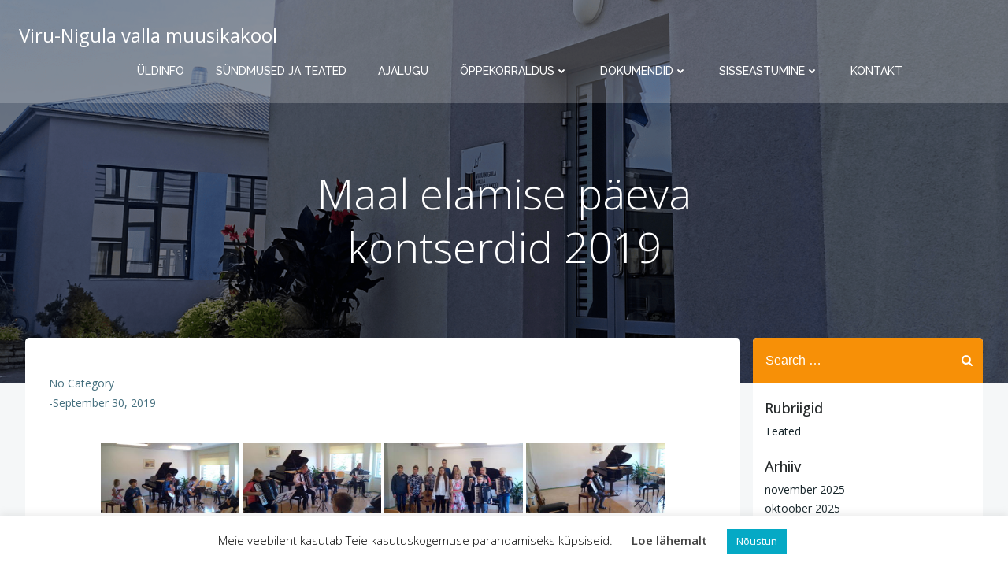

--- FILE ---
content_type: text/html; charset=utf-8
request_url: https://www.google.com/recaptcha/api2/anchor?ar=1&k=6Lfvj4AUAAAAAPyuIMS0f1cqzqwqEd9u7VItbOd4&co=aHR0cHM6Ly92aXJ1bmlndWxhbXV1c2lrYWtvb2wuZWU6NDQz&hl=en&v=PoyoqOPhxBO7pBk68S4YbpHZ&size=invisible&anchor-ms=20000&execute-ms=30000&cb=blhvwzn20bii
body_size: 48605
content:
<!DOCTYPE HTML><html dir="ltr" lang="en"><head><meta http-equiv="Content-Type" content="text/html; charset=UTF-8">
<meta http-equiv="X-UA-Compatible" content="IE=edge">
<title>reCAPTCHA</title>
<style type="text/css">
/* cyrillic-ext */
@font-face {
  font-family: 'Roboto';
  font-style: normal;
  font-weight: 400;
  font-stretch: 100%;
  src: url(//fonts.gstatic.com/s/roboto/v48/KFO7CnqEu92Fr1ME7kSn66aGLdTylUAMa3GUBHMdazTgWw.woff2) format('woff2');
  unicode-range: U+0460-052F, U+1C80-1C8A, U+20B4, U+2DE0-2DFF, U+A640-A69F, U+FE2E-FE2F;
}
/* cyrillic */
@font-face {
  font-family: 'Roboto';
  font-style: normal;
  font-weight: 400;
  font-stretch: 100%;
  src: url(//fonts.gstatic.com/s/roboto/v48/KFO7CnqEu92Fr1ME7kSn66aGLdTylUAMa3iUBHMdazTgWw.woff2) format('woff2');
  unicode-range: U+0301, U+0400-045F, U+0490-0491, U+04B0-04B1, U+2116;
}
/* greek-ext */
@font-face {
  font-family: 'Roboto';
  font-style: normal;
  font-weight: 400;
  font-stretch: 100%;
  src: url(//fonts.gstatic.com/s/roboto/v48/KFO7CnqEu92Fr1ME7kSn66aGLdTylUAMa3CUBHMdazTgWw.woff2) format('woff2');
  unicode-range: U+1F00-1FFF;
}
/* greek */
@font-face {
  font-family: 'Roboto';
  font-style: normal;
  font-weight: 400;
  font-stretch: 100%;
  src: url(//fonts.gstatic.com/s/roboto/v48/KFO7CnqEu92Fr1ME7kSn66aGLdTylUAMa3-UBHMdazTgWw.woff2) format('woff2');
  unicode-range: U+0370-0377, U+037A-037F, U+0384-038A, U+038C, U+038E-03A1, U+03A3-03FF;
}
/* math */
@font-face {
  font-family: 'Roboto';
  font-style: normal;
  font-weight: 400;
  font-stretch: 100%;
  src: url(//fonts.gstatic.com/s/roboto/v48/KFO7CnqEu92Fr1ME7kSn66aGLdTylUAMawCUBHMdazTgWw.woff2) format('woff2');
  unicode-range: U+0302-0303, U+0305, U+0307-0308, U+0310, U+0312, U+0315, U+031A, U+0326-0327, U+032C, U+032F-0330, U+0332-0333, U+0338, U+033A, U+0346, U+034D, U+0391-03A1, U+03A3-03A9, U+03B1-03C9, U+03D1, U+03D5-03D6, U+03F0-03F1, U+03F4-03F5, U+2016-2017, U+2034-2038, U+203C, U+2040, U+2043, U+2047, U+2050, U+2057, U+205F, U+2070-2071, U+2074-208E, U+2090-209C, U+20D0-20DC, U+20E1, U+20E5-20EF, U+2100-2112, U+2114-2115, U+2117-2121, U+2123-214F, U+2190, U+2192, U+2194-21AE, U+21B0-21E5, U+21F1-21F2, U+21F4-2211, U+2213-2214, U+2216-22FF, U+2308-230B, U+2310, U+2319, U+231C-2321, U+2336-237A, U+237C, U+2395, U+239B-23B7, U+23D0, U+23DC-23E1, U+2474-2475, U+25AF, U+25B3, U+25B7, U+25BD, U+25C1, U+25CA, U+25CC, U+25FB, U+266D-266F, U+27C0-27FF, U+2900-2AFF, U+2B0E-2B11, U+2B30-2B4C, U+2BFE, U+3030, U+FF5B, U+FF5D, U+1D400-1D7FF, U+1EE00-1EEFF;
}
/* symbols */
@font-face {
  font-family: 'Roboto';
  font-style: normal;
  font-weight: 400;
  font-stretch: 100%;
  src: url(//fonts.gstatic.com/s/roboto/v48/KFO7CnqEu92Fr1ME7kSn66aGLdTylUAMaxKUBHMdazTgWw.woff2) format('woff2');
  unicode-range: U+0001-000C, U+000E-001F, U+007F-009F, U+20DD-20E0, U+20E2-20E4, U+2150-218F, U+2190, U+2192, U+2194-2199, U+21AF, U+21E6-21F0, U+21F3, U+2218-2219, U+2299, U+22C4-22C6, U+2300-243F, U+2440-244A, U+2460-24FF, U+25A0-27BF, U+2800-28FF, U+2921-2922, U+2981, U+29BF, U+29EB, U+2B00-2BFF, U+4DC0-4DFF, U+FFF9-FFFB, U+10140-1018E, U+10190-1019C, U+101A0, U+101D0-101FD, U+102E0-102FB, U+10E60-10E7E, U+1D2C0-1D2D3, U+1D2E0-1D37F, U+1F000-1F0FF, U+1F100-1F1AD, U+1F1E6-1F1FF, U+1F30D-1F30F, U+1F315, U+1F31C, U+1F31E, U+1F320-1F32C, U+1F336, U+1F378, U+1F37D, U+1F382, U+1F393-1F39F, U+1F3A7-1F3A8, U+1F3AC-1F3AF, U+1F3C2, U+1F3C4-1F3C6, U+1F3CA-1F3CE, U+1F3D4-1F3E0, U+1F3ED, U+1F3F1-1F3F3, U+1F3F5-1F3F7, U+1F408, U+1F415, U+1F41F, U+1F426, U+1F43F, U+1F441-1F442, U+1F444, U+1F446-1F449, U+1F44C-1F44E, U+1F453, U+1F46A, U+1F47D, U+1F4A3, U+1F4B0, U+1F4B3, U+1F4B9, U+1F4BB, U+1F4BF, U+1F4C8-1F4CB, U+1F4D6, U+1F4DA, U+1F4DF, U+1F4E3-1F4E6, U+1F4EA-1F4ED, U+1F4F7, U+1F4F9-1F4FB, U+1F4FD-1F4FE, U+1F503, U+1F507-1F50B, U+1F50D, U+1F512-1F513, U+1F53E-1F54A, U+1F54F-1F5FA, U+1F610, U+1F650-1F67F, U+1F687, U+1F68D, U+1F691, U+1F694, U+1F698, U+1F6AD, U+1F6B2, U+1F6B9-1F6BA, U+1F6BC, U+1F6C6-1F6CF, U+1F6D3-1F6D7, U+1F6E0-1F6EA, U+1F6F0-1F6F3, U+1F6F7-1F6FC, U+1F700-1F7FF, U+1F800-1F80B, U+1F810-1F847, U+1F850-1F859, U+1F860-1F887, U+1F890-1F8AD, U+1F8B0-1F8BB, U+1F8C0-1F8C1, U+1F900-1F90B, U+1F93B, U+1F946, U+1F984, U+1F996, U+1F9E9, U+1FA00-1FA6F, U+1FA70-1FA7C, U+1FA80-1FA89, U+1FA8F-1FAC6, U+1FACE-1FADC, U+1FADF-1FAE9, U+1FAF0-1FAF8, U+1FB00-1FBFF;
}
/* vietnamese */
@font-face {
  font-family: 'Roboto';
  font-style: normal;
  font-weight: 400;
  font-stretch: 100%;
  src: url(//fonts.gstatic.com/s/roboto/v48/KFO7CnqEu92Fr1ME7kSn66aGLdTylUAMa3OUBHMdazTgWw.woff2) format('woff2');
  unicode-range: U+0102-0103, U+0110-0111, U+0128-0129, U+0168-0169, U+01A0-01A1, U+01AF-01B0, U+0300-0301, U+0303-0304, U+0308-0309, U+0323, U+0329, U+1EA0-1EF9, U+20AB;
}
/* latin-ext */
@font-face {
  font-family: 'Roboto';
  font-style: normal;
  font-weight: 400;
  font-stretch: 100%;
  src: url(//fonts.gstatic.com/s/roboto/v48/KFO7CnqEu92Fr1ME7kSn66aGLdTylUAMa3KUBHMdazTgWw.woff2) format('woff2');
  unicode-range: U+0100-02BA, U+02BD-02C5, U+02C7-02CC, U+02CE-02D7, U+02DD-02FF, U+0304, U+0308, U+0329, U+1D00-1DBF, U+1E00-1E9F, U+1EF2-1EFF, U+2020, U+20A0-20AB, U+20AD-20C0, U+2113, U+2C60-2C7F, U+A720-A7FF;
}
/* latin */
@font-face {
  font-family: 'Roboto';
  font-style: normal;
  font-weight: 400;
  font-stretch: 100%;
  src: url(//fonts.gstatic.com/s/roboto/v48/KFO7CnqEu92Fr1ME7kSn66aGLdTylUAMa3yUBHMdazQ.woff2) format('woff2');
  unicode-range: U+0000-00FF, U+0131, U+0152-0153, U+02BB-02BC, U+02C6, U+02DA, U+02DC, U+0304, U+0308, U+0329, U+2000-206F, U+20AC, U+2122, U+2191, U+2193, U+2212, U+2215, U+FEFF, U+FFFD;
}
/* cyrillic-ext */
@font-face {
  font-family: 'Roboto';
  font-style: normal;
  font-weight: 500;
  font-stretch: 100%;
  src: url(//fonts.gstatic.com/s/roboto/v48/KFO7CnqEu92Fr1ME7kSn66aGLdTylUAMa3GUBHMdazTgWw.woff2) format('woff2');
  unicode-range: U+0460-052F, U+1C80-1C8A, U+20B4, U+2DE0-2DFF, U+A640-A69F, U+FE2E-FE2F;
}
/* cyrillic */
@font-face {
  font-family: 'Roboto';
  font-style: normal;
  font-weight: 500;
  font-stretch: 100%;
  src: url(//fonts.gstatic.com/s/roboto/v48/KFO7CnqEu92Fr1ME7kSn66aGLdTylUAMa3iUBHMdazTgWw.woff2) format('woff2');
  unicode-range: U+0301, U+0400-045F, U+0490-0491, U+04B0-04B1, U+2116;
}
/* greek-ext */
@font-face {
  font-family: 'Roboto';
  font-style: normal;
  font-weight: 500;
  font-stretch: 100%;
  src: url(//fonts.gstatic.com/s/roboto/v48/KFO7CnqEu92Fr1ME7kSn66aGLdTylUAMa3CUBHMdazTgWw.woff2) format('woff2');
  unicode-range: U+1F00-1FFF;
}
/* greek */
@font-face {
  font-family: 'Roboto';
  font-style: normal;
  font-weight: 500;
  font-stretch: 100%;
  src: url(//fonts.gstatic.com/s/roboto/v48/KFO7CnqEu92Fr1ME7kSn66aGLdTylUAMa3-UBHMdazTgWw.woff2) format('woff2');
  unicode-range: U+0370-0377, U+037A-037F, U+0384-038A, U+038C, U+038E-03A1, U+03A3-03FF;
}
/* math */
@font-face {
  font-family: 'Roboto';
  font-style: normal;
  font-weight: 500;
  font-stretch: 100%;
  src: url(//fonts.gstatic.com/s/roboto/v48/KFO7CnqEu92Fr1ME7kSn66aGLdTylUAMawCUBHMdazTgWw.woff2) format('woff2');
  unicode-range: U+0302-0303, U+0305, U+0307-0308, U+0310, U+0312, U+0315, U+031A, U+0326-0327, U+032C, U+032F-0330, U+0332-0333, U+0338, U+033A, U+0346, U+034D, U+0391-03A1, U+03A3-03A9, U+03B1-03C9, U+03D1, U+03D5-03D6, U+03F0-03F1, U+03F4-03F5, U+2016-2017, U+2034-2038, U+203C, U+2040, U+2043, U+2047, U+2050, U+2057, U+205F, U+2070-2071, U+2074-208E, U+2090-209C, U+20D0-20DC, U+20E1, U+20E5-20EF, U+2100-2112, U+2114-2115, U+2117-2121, U+2123-214F, U+2190, U+2192, U+2194-21AE, U+21B0-21E5, U+21F1-21F2, U+21F4-2211, U+2213-2214, U+2216-22FF, U+2308-230B, U+2310, U+2319, U+231C-2321, U+2336-237A, U+237C, U+2395, U+239B-23B7, U+23D0, U+23DC-23E1, U+2474-2475, U+25AF, U+25B3, U+25B7, U+25BD, U+25C1, U+25CA, U+25CC, U+25FB, U+266D-266F, U+27C0-27FF, U+2900-2AFF, U+2B0E-2B11, U+2B30-2B4C, U+2BFE, U+3030, U+FF5B, U+FF5D, U+1D400-1D7FF, U+1EE00-1EEFF;
}
/* symbols */
@font-face {
  font-family: 'Roboto';
  font-style: normal;
  font-weight: 500;
  font-stretch: 100%;
  src: url(//fonts.gstatic.com/s/roboto/v48/KFO7CnqEu92Fr1ME7kSn66aGLdTylUAMaxKUBHMdazTgWw.woff2) format('woff2');
  unicode-range: U+0001-000C, U+000E-001F, U+007F-009F, U+20DD-20E0, U+20E2-20E4, U+2150-218F, U+2190, U+2192, U+2194-2199, U+21AF, U+21E6-21F0, U+21F3, U+2218-2219, U+2299, U+22C4-22C6, U+2300-243F, U+2440-244A, U+2460-24FF, U+25A0-27BF, U+2800-28FF, U+2921-2922, U+2981, U+29BF, U+29EB, U+2B00-2BFF, U+4DC0-4DFF, U+FFF9-FFFB, U+10140-1018E, U+10190-1019C, U+101A0, U+101D0-101FD, U+102E0-102FB, U+10E60-10E7E, U+1D2C0-1D2D3, U+1D2E0-1D37F, U+1F000-1F0FF, U+1F100-1F1AD, U+1F1E6-1F1FF, U+1F30D-1F30F, U+1F315, U+1F31C, U+1F31E, U+1F320-1F32C, U+1F336, U+1F378, U+1F37D, U+1F382, U+1F393-1F39F, U+1F3A7-1F3A8, U+1F3AC-1F3AF, U+1F3C2, U+1F3C4-1F3C6, U+1F3CA-1F3CE, U+1F3D4-1F3E0, U+1F3ED, U+1F3F1-1F3F3, U+1F3F5-1F3F7, U+1F408, U+1F415, U+1F41F, U+1F426, U+1F43F, U+1F441-1F442, U+1F444, U+1F446-1F449, U+1F44C-1F44E, U+1F453, U+1F46A, U+1F47D, U+1F4A3, U+1F4B0, U+1F4B3, U+1F4B9, U+1F4BB, U+1F4BF, U+1F4C8-1F4CB, U+1F4D6, U+1F4DA, U+1F4DF, U+1F4E3-1F4E6, U+1F4EA-1F4ED, U+1F4F7, U+1F4F9-1F4FB, U+1F4FD-1F4FE, U+1F503, U+1F507-1F50B, U+1F50D, U+1F512-1F513, U+1F53E-1F54A, U+1F54F-1F5FA, U+1F610, U+1F650-1F67F, U+1F687, U+1F68D, U+1F691, U+1F694, U+1F698, U+1F6AD, U+1F6B2, U+1F6B9-1F6BA, U+1F6BC, U+1F6C6-1F6CF, U+1F6D3-1F6D7, U+1F6E0-1F6EA, U+1F6F0-1F6F3, U+1F6F7-1F6FC, U+1F700-1F7FF, U+1F800-1F80B, U+1F810-1F847, U+1F850-1F859, U+1F860-1F887, U+1F890-1F8AD, U+1F8B0-1F8BB, U+1F8C0-1F8C1, U+1F900-1F90B, U+1F93B, U+1F946, U+1F984, U+1F996, U+1F9E9, U+1FA00-1FA6F, U+1FA70-1FA7C, U+1FA80-1FA89, U+1FA8F-1FAC6, U+1FACE-1FADC, U+1FADF-1FAE9, U+1FAF0-1FAF8, U+1FB00-1FBFF;
}
/* vietnamese */
@font-face {
  font-family: 'Roboto';
  font-style: normal;
  font-weight: 500;
  font-stretch: 100%;
  src: url(//fonts.gstatic.com/s/roboto/v48/KFO7CnqEu92Fr1ME7kSn66aGLdTylUAMa3OUBHMdazTgWw.woff2) format('woff2');
  unicode-range: U+0102-0103, U+0110-0111, U+0128-0129, U+0168-0169, U+01A0-01A1, U+01AF-01B0, U+0300-0301, U+0303-0304, U+0308-0309, U+0323, U+0329, U+1EA0-1EF9, U+20AB;
}
/* latin-ext */
@font-face {
  font-family: 'Roboto';
  font-style: normal;
  font-weight: 500;
  font-stretch: 100%;
  src: url(//fonts.gstatic.com/s/roboto/v48/KFO7CnqEu92Fr1ME7kSn66aGLdTylUAMa3KUBHMdazTgWw.woff2) format('woff2');
  unicode-range: U+0100-02BA, U+02BD-02C5, U+02C7-02CC, U+02CE-02D7, U+02DD-02FF, U+0304, U+0308, U+0329, U+1D00-1DBF, U+1E00-1E9F, U+1EF2-1EFF, U+2020, U+20A0-20AB, U+20AD-20C0, U+2113, U+2C60-2C7F, U+A720-A7FF;
}
/* latin */
@font-face {
  font-family: 'Roboto';
  font-style: normal;
  font-weight: 500;
  font-stretch: 100%;
  src: url(//fonts.gstatic.com/s/roboto/v48/KFO7CnqEu92Fr1ME7kSn66aGLdTylUAMa3yUBHMdazQ.woff2) format('woff2');
  unicode-range: U+0000-00FF, U+0131, U+0152-0153, U+02BB-02BC, U+02C6, U+02DA, U+02DC, U+0304, U+0308, U+0329, U+2000-206F, U+20AC, U+2122, U+2191, U+2193, U+2212, U+2215, U+FEFF, U+FFFD;
}
/* cyrillic-ext */
@font-face {
  font-family: 'Roboto';
  font-style: normal;
  font-weight: 900;
  font-stretch: 100%;
  src: url(//fonts.gstatic.com/s/roboto/v48/KFO7CnqEu92Fr1ME7kSn66aGLdTylUAMa3GUBHMdazTgWw.woff2) format('woff2');
  unicode-range: U+0460-052F, U+1C80-1C8A, U+20B4, U+2DE0-2DFF, U+A640-A69F, U+FE2E-FE2F;
}
/* cyrillic */
@font-face {
  font-family: 'Roboto';
  font-style: normal;
  font-weight: 900;
  font-stretch: 100%;
  src: url(//fonts.gstatic.com/s/roboto/v48/KFO7CnqEu92Fr1ME7kSn66aGLdTylUAMa3iUBHMdazTgWw.woff2) format('woff2');
  unicode-range: U+0301, U+0400-045F, U+0490-0491, U+04B0-04B1, U+2116;
}
/* greek-ext */
@font-face {
  font-family: 'Roboto';
  font-style: normal;
  font-weight: 900;
  font-stretch: 100%;
  src: url(//fonts.gstatic.com/s/roboto/v48/KFO7CnqEu92Fr1ME7kSn66aGLdTylUAMa3CUBHMdazTgWw.woff2) format('woff2');
  unicode-range: U+1F00-1FFF;
}
/* greek */
@font-face {
  font-family: 'Roboto';
  font-style: normal;
  font-weight: 900;
  font-stretch: 100%;
  src: url(//fonts.gstatic.com/s/roboto/v48/KFO7CnqEu92Fr1ME7kSn66aGLdTylUAMa3-UBHMdazTgWw.woff2) format('woff2');
  unicode-range: U+0370-0377, U+037A-037F, U+0384-038A, U+038C, U+038E-03A1, U+03A3-03FF;
}
/* math */
@font-face {
  font-family: 'Roboto';
  font-style: normal;
  font-weight: 900;
  font-stretch: 100%;
  src: url(//fonts.gstatic.com/s/roboto/v48/KFO7CnqEu92Fr1ME7kSn66aGLdTylUAMawCUBHMdazTgWw.woff2) format('woff2');
  unicode-range: U+0302-0303, U+0305, U+0307-0308, U+0310, U+0312, U+0315, U+031A, U+0326-0327, U+032C, U+032F-0330, U+0332-0333, U+0338, U+033A, U+0346, U+034D, U+0391-03A1, U+03A3-03A9, U+03B1-03C9, U+03D1, U+03D5-03D6, U+03F0-03F1, U+03F4-03F5, U+2016-2017, U+2034-2038, U+203C, U+2040, U+2043, U+2047, U+2050, U+2057, U+205F, U+2070-2071, U+2074-208E, U+2090-209C, U+20D0-20DC, U+20E1, U+20E5-20EF, U+2100-2112, U+2114-2115, U+2117-2121, U+2123-214F, U+2190, U+2192, U+2194-21AE, U+21B0-21E5, U+21F1-21F2, U+21F4-2211, U+2213-2214, U+2216-22FF, U+2308-230B, U+2310, U+2319, U+231C-2321, U+2336-237A, U+237C, U+2395, U+239B-23B7, U+23D0, U+23DC-23E1, U+2474-2475, U+25AF, U+25B3, U+25B7, U+25BD, U+25C1, U+25CA, U+25CC, U+25FB, U+266D-266F, U+27C0-27FF, U+2900-2AFF, U+2B0E-2B11, U+2B30-2B4C, U+2BFE, U+3030, U+FF5B, U+FF5D, U+1D400-1D7FF, U+1EE00-1EEFF;
}
/* symbols */
@font-face {
  font-family: 'Roboto';
  font-style: normal;
  font-weight: 900;
  font-stretch: 100%;
  src: url(//fonts.gstatic.com/s/roboto/v48/KFO7CnqEu92Fr1ME7kSn66aGLdTylUAMaxKUBHMdazTgWw.woff2) format('woff2');
  unicode-range: U+0001-000C, U+000E-001F, U+007F-009F, U+20DD-20E0, U+20E2-20E4, U+2150-218F, U+2190, U+2192, U+2194-2199, U+21AF, U+21E6-21F0, U+21F3, U+2218-2219, U+2299, U+22C4-22C6, U+2300-243F, U+2440-244A, U+2460-24FF, U+25A0-27BF, U+2800-28FF, U+2921-2922, U+2981, U+29BF, U+29EB, U+2B00-2BFF, U+4DC0-4DFF, U+FFF9-FFFB, U+10140-1018E, U+10190-1019C, U+101A0, U+101D0-101FD, U+102E0-102FB, U+10E60-10E7E, U+1D2C0-1D2D3, U+1D2E0-1D37F, U+1F000-1F0FF, U+1F100-1F1AD, U+1F1E6-1F1FF, U+1F30D-1F30F, U+1F315, U+1F31C, U+1F31E, U+1F320-1F32C, U+1F336, U+1F378, U+1F37D, U+1F382, U+1F393-1F39F, U+1F3A7-1F3A8, U+1F3AC-1F3AF, U+1F3C2, U+1F3C4-1F3C6, U+1F3CA-1F3CE, U+1F3D4-1F3E0, U+1F3ED, U+1F3F1-1F3F3, U+1F3F5-1F3F7, U+1F408, U+1F415, U+1F41F, U+1F426, U+1F43F, U+1F441-1F442, U+1F444, U+1F446-1F449, U+1F44C-1F44E, U+1F453, U+1F46A, U+1F47D, U+1F4A3, U+1F4B0, U+1F4B3, U+1F4B9, U+1F4BB, U+1F4BF, U+1F4C8-1F4CB, U+1F4D6, U+1F4DA, U+1F4DF, U+1F4E3-1F4E6, U+1F4EA-1F4ED, U+1F4F7, U+1F4F9-1F4FB, U+1F4FD-1F4FE, U+1F503, U+1F507-1F50B, U+1F50D, U+1F512-1F513, U+1F53E-1F54A, U+1F54F-1F5FA, U+1F610, U+1F650-1F67F, U+1F687, U+1F68D, U+1F691, U+1F694, U+1F698, U+1F6AD, U+1F6B2, U+1F6B9-1F6BA, U+1F6BC, U+1F6C6-1F6CF, U+1F6D3-1F6D7, U+1F6E0-1F6EA, U+1F6F0-1F6F3, U+1F6F7-1F6FC, U+1F700-1F7FF, U+1F800-1F80B, U+1F810-1F847, U+1F850-1F859, U+1F860-1F887, U+1F890-1F8AD, U+1F8B0-1F8BB, U+1F8C0-1F8C1, U+1F900-1F90B, U+1F93B, U+1F946, U+1F984, U+1F996, U+1F9E9, U+1FA00-1FA6F, U+1FA70-1FA7C, U+1FA80-1FA89, U+1FA8F-1FAC6, U+1FACE-1FADC, U+1FADF-1FAE9, U+1FAF0-1FAF8, U+1FB00-1FBFF;
}
/* vietnamese */
@font-face {
  font-family: 'Roboto';
  font-style: normal;
  font-weight: 900;
  font-stretch: 100%;
  src: url(//fonts.gstatic.com/s/roboto/v48/KFO7CnqEu92Fr1ME7kSn66aGLdTylUAMa3OUBHMdazTgWw.woff2) format('woff2');
  unicode-range: U+0102-0103, U+0110-0111, U+0128-0129, U+0168-0169, U+01A0-01A1, U+01AF-01B0, U+0300-0301, U+0303-0304, U+0308-0309, U+0323, U+0329, U+1EA0-1EF9, U+20AB;
}
/* latin-ext */
@font-face {
  font-family: 'Roboto';
  font-style: normal;
  font-weight: 900;
  font-stretch: 100%;
  src: url(//fonts.gstatic.com/s/roboto/v48/KFO7CnqEu92Fr1ME7kSn66aGLdTylUAMa3KUBHMdazTgWw.woff2) format('woff2');
  unicode-range: U+0100-02BA, U+02BD-02C5, U+02C7-02CC, U+02CE-02D7, U+02DD-02FF, U+0304, U+0308, U+0329, U+1D00-1DBF, U+1E00-1E9F, U+1EF2-1EFF, U+2020, U+20A0-20AB, U+20AD-20C0, U+2113, U+2C60-2C7F, U+A720-A7FF;
}
/* latin */
@font-face {
  font-family: 'Roboto';
  font-style: normal;
  font-weight: 900;
  font-stretch: 100%;
  src: url(//fonts.gstatic.com/s/roboto/v48/KFO7CnqEu92Fr1ME7kSn66aGLdTylUAMa3yUBHMdazQ.woff2) format('woff2');
  unicode-range: U+0000-00FF, U+0131, U+0152-0153, U+02BB-02BC, U+02C6, U+02DA, U+02DC, U+0304, U+0308, U+0329, U+2000-206F, U+20AC, U+2122, U+2191, U+2193, U+2212, U+2215, U+FEFF, U+FFFD;
}

</style>
<link rel="stylesheet" type="text/css" href="https://www.gstatic.com/recaptcha/releases/PoyoqOPhxBO7pBk68S4YbpHZ/styles__ltr.css">
<script nonce="so2sapyg40TygFKV83T3OA" type="text/javascript">window['__recaptcha_api'] = 'https://www.google.com/recaptcha/api2/';</script>
<script type="text/javascript" src="https://www.gstatic.com/recaptcha/releases/PoyoqOPhxBO7pBk68S4YbpHZ/recaptcha__en.js" nonce="so2sapyg40TygFKV83T3OA">
      
    </script></head>
<body><div id="rc-anchor-alert" class="rc-anchor-alert"></div>
<input type="hidden" id="recaptcha-token" value="[base64]">
<script type="text/javascript" nonce="so2sapyg40TygFKV83T3OA">
      recaptcha.anchor.Main.init("[\x22ainput\x22,[\x22bgdata\x22,\x22\x22,\[base64]/[base64]/[base64]/KE4oMTI0LHYsdi5HKSxMWihsLHYpKTpOKDEyNCx2LGwpLFYpLHYpLFQpKSxGKDE3MSx2KX0scjc9ZnVuY3Rpb24obCl7cmV0dXJuIGx9LEM9ZnVuY3Rpb24obCxWLHYpe04odixsLFYpLFZbYWtdPTI3OTZ9LG49ZnVuY3Rpb24obCxWKXtWLlg9KChWLlg/[base64]/[base64]/[base64]/[base64]/[base64]/[base64]/[base64]/[base64]/[base64]/[base64]/[base64]\\u003d\x22,\[base64]\x22,\x22dMOfwoPDmcKiL8OKwqHChcKHw7vCgBjDl8ORBn9BUkbChEhnwq5Swrksw4fCnmtOIcKAR8OrA8OCwqE0T8OmwoDCuMKnBzLDvcK/w4kINcKUQGJdwoBcEcOCRjANSlcSw6E/SwBuVcOHdsOBV8OxwrXDl8Opw7Zpw6ope8OSwpd6Rl0mwofDmE0YBcO5SWgSwrLDh8KIw7xrw6nCgMKycsOAw5DDuBzCq8O3NMODw4TDilzCuy/[base64]/EHnDiMOWwqsAWUvDoMOrMiXCjcKFSwjDtMKjwpBlwqPDoFLDmRJPw6swLsOIwrxPw5FOMsOxXWIRYnoQTsOWanABeMOXw6kTXAPDiF/CtwMBTzwRw6vCqsKodsKPw6FuE8KxwrYmUTzCi0bCtmpOwrhNw6/CqRHCtsKnw73Dlg3CjFTCvxAbPMOjUMKSwpcqcGfDoMKgF8KowoPCnCEuw5HDhMK7bzV0wpELScKmw6V5w47DtC/DuWnDj1TDqRoxw5J7PxnCjWrDncK6w7JaaTzDvsKEdhY9wpXDhcKGw6DDoAhBYcKuwrRfw7MdI8OGGcOFWcK5wpQpKsOOCsK8U8O0wrvCisKPTSgMajB/Bht0wptMwq7DlMKkT8OERTDDvMKJb3sURsORCMOow4HCpsKQUgByw4fCihHDi1TCmMO+wojDiQtbw6UoKyTClV7DrcKSwqpILjIoFQ3Dm1fChy/CmMKLZcKtwo7CgQ8YwoDCh8K7ZcKMG8OKwopeGMOONXsLAcOcwoJNDwt5C8O3w7dIGV9jw6PDtmoYw5rDusKrPMOLRUfDgWIzdFrDlhN+fcOxdsKGBsO+w4XDicKmMzktSMKxcBHDmMKBwpJHYEoUd8O6CwdRwqbCisKLTMKQH8KBw7LCsMOnP8KfU8KEw6bCuMO/wqpFw4fCn2ghUhBDYcKHZMKkZlDDt8O6w4JrOCYcw6TCm8KmTcKDBHLCvMOBV2N+wq45ScKNHMKqwoIhw7gfKcONw4NNwoMxwoXDtMO0LjwXHMO9WyfCvnHCosO9wpROwrctwo0/w7fDiMOJw5HCpELDswXDgMO0cMKdIAdmR2jDhA/Dl8KeA2deUzBIL0TCuyt5dkMSw5fChcKTPsKeNAsJw6zDvmrDhwTClMOOw7XCnzU6dsOkwpIjSMKdSzfCmF7ClcK7wrhzwovDqGnCqsKcVFMPw4XDrMO4b8O+JcK5wrfDvXbCmlEDUETCicOHwpXDlcKDNE/DvcK+wr3CuEJzaUvDqcONM8KELVHDtcOaOsOHH17DisOzBsKSVwbDrcKZHcO2w54Mwq59wpbCp8OQKcKMw4t5w5pxSGPCn8OdS8KzwojCmsOWwr9Tw4/DnsODJW8ZwrHDrMOWwqQKw7TDlMKjw6Evw5DCiUbDl1FXHCVww6oewp/[base64]/MWQRwq1uwqTCpsOLw7XDhAITw5DChMOAw4LCqBAOWCNhwpLDlHN3wqweHcKXYMOuGzlHw6DChMOuYwBxQSzCv8OCZTPCr8KAWSlqPyE8w4F+AHrCtsKOOsOSw7xxwpjDo8OCOlDCqDlabCxQO8O/w6LDjFDCjcOPw4QcY3J1wpxLX8OMXcObw5U8HVw+MMOcwqY1QUU4f1LDtgHCqMKKMMOKw7tbw5xub8Ksw6Ipc8ObwqNfJC/Dm8KdAsOMw4/DrMOIwrbCgBvDqsORwpVbK8OCSsOyXAHCuRjCtcKyEWbDp8KqN8KwH27DscO6DTEKw7nDkcK5NcOaEWLCtg3Dh8KcwqzDtH8VRUopwp8SwocDw7bChXTDiMK8wpPDszgiDzkRwrk5JCIQRR/CssO/[base64]/Djy3DvSlQw6ADW8OiC8OdK23DssOpwrTCucK6wovDpMO+JMKRS8O3wo1EwpPDrcKlwqA2wpbDl8K6OVDCkBEcwq/DnyLCoEXCssKGwoVgwrTCnGLCvBVmAMOKw4/CtMO7MDnCisO4wpUew7LCiBXCusO2WcObwpHDtsKuwrEuGsOnBsOYw5XDtRLCkMOQwpnCv1DDlT4kb8OGbMK2YcKTw70WwpbCrQcdGMOMw4fCjGoMPsOmwrHDj8O1D8K2w4XDksOiw5xsZXJlwpcKD8Oow7nDvBoVwr7DkU/CljHDu8K0w7AgacKwwpRDKR12w7XDjmhsfWEUQ8KldMOxVDbCpFrCuEklJktVw7nDlVo5KMOSP8OzZ0/Dqg91b8Kyw5M9E8OWwpUgB8Kpw67CgDcFXBU0Pj0aRsKgw5DDqsOlXcKUwo0Vw5rCpjTCsRB/w6nCg0LCqMKQwq03wo/Dvl7ChlJKwo8Fw4DDlAcGwpwlw53Cl3jCvTJwMGBEFht2wonDk8OaLsKtTzkOeMOxwoLClcOOw47CicOgwo0zDTTDjBkpwoMQS8Ojwq7DmAjDrcKHw6Imw6PCpMKGUzvCs8KHw7/Dh1R7ITTCvMK8wp59OElkRMOTw4/DlMOvD34vwpPCqMOnw5jCi8Kqwp4UFcOFe8OWw7sww63Djk5aZwdXO8OLRVPCscO4MFApw7fDlsKlw5ZVOTXDsyXCjcOZNMOjZSXCvRBow6oFPVzDtsOwcMKQF0Jaa8OZHzJKwooNw7zCusO5FRfCgVJkw6DDoMOrwp8fwpHDnsO6wqHDvW/DuD9FwoDDvcOlwp4zG2Yhw5E1w4Ibw5PCkGpXWVTCjSDDtQBtdh4id8OWSTtSwo1mXFp7GCTCjXgpwqzDqMKnw6wSNg/[base64]/B8OXIjkdBMO/woPDqCR5wrZFKU7DrCvCnjzCj2nDssKIccK1wrEHNj5ow5Zbw7dgwqprY3/CmcO3TSHDkRZGK8KNw43Dqj4KEF/[base64]/Cu8Kpw5ccfGLCvMKawq4re8OJw43DnXfCjGlrwo1yw4t+wqrCo2htw4LDtWjDp8OKfGksbDcqwrrDh2A8w7ZPIC4fWiJewoFuw6DCozbCpCLDiX9jw7Jywqwhw7URa8O/MFvDokTDkMKuwr5GCW9Qwo7CrHIBCsOvVsKKP8OqGGI8K8K/GWAIwplywoAed8K6wobDlsK+WMO/w7XDiVV0L0jCnV3DlsKaRk/DicOxXgZfO8OzwoQqIknDmFXCvxnDicKEKXbCrcORwpQiDRg4BVnDuiLCkMO+ETh0w7dVfCLDosK9w6hHw74SRMKvw5ctwrnCn8Opw6QRBV97CCLDlcKhNTXCoMK3w7nChsKEw54BCMOKan5yVhvCncKKw6osEUPDpsOjwq9CRkBowpUbSU/Dhw/CgnEzw7zDg1bCuMKDOMKaw6Uyw5NSeT8fc3V5w7bDthhPw7rCiFjCtigha2zCgsOwTXbCicKtZMOkwp07wqnDgnV/wrg8w78cw5nCisOXeU/DksK9w73DtBHDhcOLw7fDkMKueMKtw5fDsiYZKcOOw5hRM0olworDjRbDgwkiV1nCgjLDoRV8LcO6Hj4ywow2w6t4wq/[base64]/w4zDl8KbKMKYNcOZSTvClHU5w4jCo8ObwqnDqcOvEMOdODpZwodQBkjDp8OWwq1uw6jDnXfDsE/CrMOLdMONw6QEw55wc1XCpG/DlApVUxTCsUfDlMK3NRbCinRSw4LDhMONw5DDgWNkwr1EDlbDnBtjw6nCkMOSIMOJSxsfP13CgjvCvcOKwo/Dr8OLw4jDisOCwoNhw5jCmcOZXBIWwohVwrHClVnDpMOPw6x0ZcORw481VsKvw4NPwrMQDlPCvsKEOsOGCsOuwpPDmMKPwrBzfH1+w4HDoX9kenvChMK0HhByw4rDjsK/wrQ7ZsOrN0ZUHcKcI8OAwozCpsKKKMOQwq/DqMKob8KgMMOCQTQFw4gTeBgxaMOOZXQha0bCl8KAw7sELERmMsKdw4bChCIgLB57O8Kfw7fCuMOCw7PDscKFDsOCw6/DhsKoa2fCmsOxw5vCg8K0wqxtZ8OgwrTCnXLDrRfCi8OUwr/DuV7DrFQQN0UKw4MxA8OBJsKOw6xDw4YKw6rDn8Okw4Nww7TDuG9Yw4QNRcOzEm7Dh3l4w7Z/[base64]/DvG7DnEDDgkI+wqXCuUXDhcKNT8O/SDVPNWrCksKjw7R9wrBIw4BGwpbDmsKaccKUXMKrwoVYKCJwSMO+ZFIrwqcuQ2wPwopKwqRmFl88BAVTwqDDsyfDgFXDgMOiwrEYw6XDhQXClMKnWybDowRTwq3CkzxleW7Dhj1PwqLDmlohw43CmcOsw5DDmyPDvS/DlSFcOxxpw4vDtgsRwpnDgsO4wpjDmQQQwqYHCSjDkxJdwrXDmcOPMTPCv8OpfwDCrxXDr8Otw6rCkMOzwqrDncO8C3fChsKVYTMUFsOHwrPDiTBPYVYyNMK7K8KYMXTCtkzDpcOKOQfCicKmLMO5YsOWwr9iB8OeR8ODFDl/FcK3w7BBT0vCoMOdesOAFcO8U2zDu8OJw73Ct8OCHHTDrwtjw5Unw6HDtcKWw60VwoRGw4nCkcOAwq8pw6gPw5Mdw4rCr8KcwpLDjy7CicOkcRfDhznCmzLDp3jCtcOqLsK5GcOEw67CpcKWXBbCoMO/w7E6dXjChMO5fcOUGMOcZcOpMGHCiBTDm1zDqWs8YGtfXn46w7wmw47CmATDrcKtUSkKKyPDv8KWw7U1w5V2VQHCusORwrnDnMOEw5HCti7CpsO9w4ApwrfDtsKJwr1bLT/CnMOVVcKYM8K6asK1DsKWKMKoWj50WzTCjkHCnMONakbCmcKlwrLCuMOow6bDqAHCv3kqw4HDggB0Rh/CpV4Uw4/DumrDtwNZWybDsVpiNcKVwrg/HF7DvsKjNMOiwozCvMO4wrDCqMO1w7oRwptAw4bCnA0TNHsECcKXwrJuw5tGwqcywp3CkMOZAsKPNsOASX9ce1olwptrAcKGCsO5csOYw6Igw4Vqw5nCsRVxTMONwqfDtcOjwqBYwoXCgnfClcOWAsK/[base64]/DtljDu8OCVsO+ZsOcwrx6F2BVwqltw63CnsOIwrABw7F4KnobBBPCosKca8KCw6vCksKDw79KwoY/[base64]/[base64]/DnXTCsX1Xw4bCjEPCghk2JsKGAj/Cn0V4PcOdMXYJBsKYDsK/SQzDkh7Dh8OETHNZw7R/wrQZHcKew7LCqcKNbSXCjsOQw7I0w7Alw51/VQvDt8OIwqMaworDsivCumHCnsO/IcO6XCJgWSlTw7HCoUgww43DgcK8woTDqzxmKVPCtsO+DcKLwqZscEghdcKaGsOMUSdAXlTDrMOhL3xDwpMCwp8hG8Krw7DDk8O5M8OMw4FRe8OIwrzDvn/Dnio8IE5UdMOpw5MMwoFEWW84w4XDiXHDjMOQMsOJdz3CsMKIwopew6QQY8OFHnzDkwPDqMOjwo5PXMKlJlwSwoTDs8Ovw4dBwq3DscKufMKwIlFWwqJVDUsBwqhLwrLCvD/DsRTDgMK5wr/DncOHKxDChsOBD1tBwrvClAIVw78mGy9ow7DDssOxw5nDgsK/[base64]/Cg8OlwrQmw5XCqsK5w4dOWTDCmCDDvcOYw59KwqnCtmnChsOowr7CkApgdMOJwqR6w6gUw5ZmQWTDuG8udGbDqcO7wpzDu2FswqFfw7YMwqHDo8OiaMKrYWTDusOEwq/DisOxDsOdWQ/ClHV2fsKucH9Cw6fCi3DCocOdw41oVyBbw4Ilw5XDicOuwpzDtMOyw65yHcKDw7xMwqTDjsO8MMKIwqpFZF7ChAzCnsOMwo7DgC0FwpZpd8OUwqvDk8KYW8OCwpIpw4/[base64]/CshjCrEHCusK2MMOCwrcUwqLDnyNLJTMaw45dwo5+asKtIH/[base64]/Cs8OdWTTDgR0LF8O+wo1Bw7kzw6PDvknDhcKBw4MTIE53wrQlw6Zowq4pU2MOwqjCtcKaDcOnwr/CvXUew6IifDU3w47CksOHwrVuwqPCh0ICwpbDk192V8KQX8Ocw6TCk3RgwoHDqDsiNmDCqjMvw5EEw7bDhjpPwpYDHyHCkMO6wobClDDDrsOuwqhWQcKyNcKxXxMmwpPDrBLCrcKtfTNRaBMFZ2bCpSQhX3w/w7gldRsJV8KmwpgDwqzDh8O5w7LDisOaAwE/w5PCm8KCTlwjwonDlgcIKcK9KCY5XTTDicKLw77Cs8KbX8OvG0AswqhNUhrDnsOQW3/[base64]/w7jDo8OvPGUkw6vDq3/ClcOZGBLDnsODwojDk8OmwovCnhbDicK4w5/[base64]/DrMKYw5EAw43DuwLDhE1IY8Kew7PCsm45I8KVHmjCmcOvwq5Jw7jCkXJOwqfCpMOnw7DDm8OwO8KGwqDDpFdIP8Oqwolgw54/w79lIXBnLkwGHMKcwrPDk8K/KMKzwqXClm15w5/DjGQzwroNw6Msw759SsOvDMO8wpdKY8Oew7MoRiRxwo8pDHZjw503GsOKwrHDpCvDiMK0wp3CuxfCiQrCk8OOIMODIsKCwoQhwoolM8KJwo4rScK4w7UCw5PDphnDl3V1cjXDtzk1JMK/[base64]/CqyfDtcOnD0vDrwDCq3zCiAzCr8KBwpUKw40xbkdCwovDglEsw6LDh8OAwo7DuWEyw4zDnWgtenZvw7kuZcKGwrHCokXCh0bDgMONw6Edw4RMH8O9wqfCnH8ow4R3KkQUwrEYDAISa0BqwrNrTcKCOsKHA1MpXcKxLBLCo3vCkg/DksKpwqfCgcK6wrh8wrgRa8OTc8O3EyYNwopLwoNrDAnDoMOHKEFxwrzDsX7DtgbDlETCrDzDo8ObwoVAwqhUw7BBThjCtkTDjTTCvsOpfiNdW8O6RWsSEl3Dsj8vTjfCrmAcG8K0wqROHzYJEQDDuMK/QRVSwpHCti3CgcKbwq8bJm7ClsKLMn3DomYfV8KUVDY0w57CiFjDpcK8wpNpw6ALE8O0cn3CksK5woltG3PCh8KLTBXDhcOPesOPwr/[base64]/CpMKyPcKuw5zChHXDlMO9VsOAMMOua0pgw5gNTMK/HsOxDsOsw7LCuSnCv8KZw7ZpfsOlBULCoVtJw4tOQMOpPnt2LsOtw7dGeHDCj1DDuUXCszfCt2Jgwrgqw4PCnUDCqDlWwrR+w7nDqibDs8ObCXrCrH7DjsOBwpzDk8ONCDrCisO6w5B8woLCuMKFw5PDlmd5DTBfwohUw5F1Bi/CiTA1w4bCl8OrHwgPL8KzwobCiCYWwrZQAMOJwqpKG0fCnH7Cm8OVbMOSRxIKP8KhwpsBw5zCsz1sLF4VEy57wqHCuVUkw4ASwoZDYGHDscOMwpzDuS0yX8KaS8KMwpAwAF9BwokXG8KYQsKwZ1ZiPyzDlcK6wojCi8KBU8Olw6vCkAI/wqPDqcKEfsKywqlDwr/DnTAkwpXCksOXcMO4QcKxwrLClMOcK8O8w6sew5XDocKOMj4Yw7DCvkdCw69QdUgfwq/DqAXCkUfCp8O3UBzCvsOycF11Wxsxw6siHgEudsOWcHdTPnw7CRBIHMKEPcKsFsOdbcOpwo4XR8KTEMO2ckfDrMOmBhXCgGDDqcO4TMOHAUhvS8KrTg/ClcOFfcKmw6FMecOvQF/CsTgVG8KHwqzDlnzDncKEKi0HVAvCiG5Iw5MHJcKywrLDvTBwwrIxwpHDrirCgn7CnEbDjsKmwo1DN8K9PMKMw6F+wq/DmBHDs8OPw6LDtcOeK8K/d8OsBh0fwpbCjz3CsDHDjFd/w4QGw6HCmsOVwrV+NMKSecO3w4HDuMKOUsKswr3DhnHCtUXCrCPClhNRw4NNUcKww59dUUkGwrPDhEhBZmPDowzCnMKydkdZwo7CtS3DvC8vw6lqw5TCisOMwrV3XcKFCcK3ZcO2w4UFwpHCmTswKsK/FMK9w6XCocKpwojDvsKBccKow6/CusODw5DCjcKdw403wrJTaw0NJMKKw73Dh8OCHVZ5HXMEw54BKjjDtcO7AMOewpjCrMOow77DsMOKAsOURSDDlMKTFMOnQSTCrsK8woB6wovDssKGw63DjT7Dl3HDt8K3bznCjX7Ck1dnwq3CjMOzw78cwrXDjcKVG8Olw77CsMOdwpwpUcKTw73CmgLDvhjCrHrDlB/[base64]/Dv3FfwqTDrsONb2jCgjLDqsKIUMOQUGLDmcO0GxkofUIOWVVZwpbCjgzChTFCwqvCvy/[base64]/DtVrDtH88wrVNw4PCkTLDnyJiC8KTYMKxwoR4w5VFKivCtj1bwodsIcKlDw1Bw4UKwqVPwpZ6w73DmMKww6/CrcKIwqgAw5d9w4bDr8KmWiDCmMOBOcO3wplmZ8KkbC4Yw71+w4bCrcKrCRV7wqIJw53CgkNow59SOTVff8K5AlfCvcOFwo7DgmfCiDEJWXtdA8KIbsO/wrXDuS1La1/CrsK7HcOwbWFrBSBsw7HCjkwGH28mw4fDp8Obw4FawqjDpHIQbi80w57DpAMjwrnDjsOuw5xYw64yNmXCqcOKRcKSw4AlYsKGw4RRSQHDisOQccOPbMOBRD/CtkPCgQbDr0rDvsKKKcK/acOtUVrDpxDCvxXDk8Oiwq/CssOMw4RFCsOow45xaxjDpnLDhWPChG3DgzMYSwvDgcOgw4fDgcK5wr/CnT5/WFPDk1UmWcOjw4vClcKuw5/[base64]/CrhHCuMKPwprDtsKwwpkuwplEwqp0w4XCo8OPKG8YwrQTw58dwrjCpkXDrsOnQcOYJnbDjGNkd8OSBUhWbMO2w5rDvQbCiVU9w6RswpnDlsKvwpIuGsKZw6wrw4dQM0QBw6xtLl4Iw6rDolTDnMKZMcKCMMKiMWltAhYvwoLCuMOVwpZaa8O0wpA3w7gtw5/CqcKEDy1Vc0XCncOFwoLClEbCsMKNV8KjC8KZbzbCtcOoeMOdJcOYdDrDt0ktWWLDs8OhG8Khw4XDpMKUFsO+w4RXw6QwwqrDrTkiUhnDgn7DqRFKE8OacMKNTMKOHMKxK8K4wrokw5zDjC7Cu8O4e8OmworCm0jCicOjw7IOXUgOw6UywoDCnTPCkx/Dh2QGRcOQBsOvw41ZXMKAw75ge1PDu202wrTDrifDm2J5Sg/DhcOXCcO0DMO9w5sFw7soTsOhGlRxwrvDu8O8w43CrsKrNGgBWsOnaMOMw7nDkMORB8KyPcKXwpt3OcOsMcOiX8OOJ8OFTsO/wqTCsxluwpolc8KvL3gMJcKdwoXDjgDCrgBjw7PChHfCncKkw4PDiwjCtcOswqzDjMKvN8OdUXHCucOmFMOuJAxPB2UvS1jCmGJawqfCt3/DhDTCh8OVNsOBSWY6KEjDl8KEw78xJQXCpcOdwofCm8K4w54DM8OowoRAaMKIDMOwYMO1w67DhcK4Ak7CkAAJGFUYwoJ8cMONQntEa8OBw4/CoMORwqB2J8Ocw4TDrywCwpzDpsOXw4/Di8KJwodWw5LClg3DrT3Dv8K2wqLCuMOAwrXCm8OKw4rCt8KVQzFQQsKRw48cwognVUPCkHLCs8K0wojDhMOVEMK/woTCn8O3H1YTYSQEcsKxZ8Ouw5nDmWLCpBMvwojCiMKVw7DDtj7DpnHDpUfCjn7ChDsDw7IBw7gow6pVw4HDkjU0w5hjwovCo8OTccK2w7wlS8KFw43DsWbCg1N/SF1TKMOdO07CjcKhw6F6XnPChsKeMsO7MRJywpNSQXtCAh4zw7YhbWMgw7cFw7F6QMOvw71pR8OWwpHCiHVXUsKwwr7ChsKCbcOtbMKnfn7DgMO/wogsw74EwrtVacK3w4paw6PDvsKEPsO2bHTCmsKJw4/DnsK5W8KaN8OAw58EwpQ/Z24MwrvDr8O3wp/[base64]/CixDDlxBlLcK/[base64]/VWHCiWDDisOmNTHDtSZnZWx1X8KrLw8Jwq8UwqPCrFoUw7rDo8K8wpvChyUTWMKkwrbCkMOWwqkGwqUGDnsdbSDCsRzDuTDDlV3CssKABMKbwpHDsgnChV4FwoMLCMOtBHjChcOfw6fCk8KRc8KFcU8twq5cwoV5w5NHwqISEMKlBxk/GDN1f8OxFVzCr8KLw6taw6bDiQ97wpkVwqoNwrtyRmlNFFI0CcOEJgnColXDoMODV1prwrfDm8OZw6sbwrrDvGcdCycNw7vDlcK4EcO5PMKgwrVnQW3CoBPCvk9awqokDsKjwo3Dg8ObMsOkZiXCksKNdMO1GMOCAl/Cl8Ksw77CtwrCqilvwqxrfcKlwplDw5/Cl8OxSjvCgcK9w4IHKxMHwrIieE5Xw7l5NsOSwr3DlMKvVnQ2STPDhMKswprDqFTCt8OkWMKNNWLDrsKOAVPDsiZVPTdMecKQwq3Ds8KLwrDDsBMaN8KkJU/DilwewrowwrDCvMK2Vyl2YMOIe8KvcUrDvA3Cu8KrFidIOFQXwrfCiWfDpGnDsQ3DgMOkZsO/[base64]/w6jCoDHDvMK1wp41worDg8KDwrrCmxZGLsK6wq/Ds8KsbcKxK1vCqwjDgVTDlsO2c8KSw4UVwo/DvDw3w6pYwp7Dszsdw5TDsBjDq8O0w7jCs8K6asKsB3lew7TCvB8nA8OPwo4SwpcDw4l7F04nFcKZwqVnIB0/w7ZMw5fCmUA/f8K1WTUEZ0HCgVnCvw1jwqEiw5PDjMOJfMK2eEQDbcO2P8K/wr4twrU8BQ3DiX9PZcKgSHzCpR7DvcO1wpAQTMKVZcOGwoBwwr5Hw4TDgBt/[base64]/ZMKTWcO/DFAUw540wrXDtsO4wr/DpsOzwq9AwrXDmcKTWcKNaMOJLGDDomnDiGvCpXUjw5fCkcOew5MKwpvCpMKZcMKUwqlzw6bDjsKiw7HCg8KowrHDjG/CuizDt3hCJMK8DcKEdA50woBSwoQ8woDDpsOFHzjDsE1TMcKBAwfDmh8IHMO7woTCjsK5wrPCk8OTFmLDpMKxw78Vw4/DlHzDjhofwobDvGkSwqjChMOdesKSwrnDqsKcSx4/wpTCjBUGa8OHwrFSH8OCw48OBnlhNcOja8KecnHDkgN/wqRrw6HDusOKw7EBRsKnw4/DlsOOw6HDn0rDlQZ0wq/CicOHwpbDuMOeF8KJwqF6X1BXUsKBw4HCtB5aGBLCtsKnXWobwr7CsSZOwrFadcKUGcKyTMOCZRcPCMOBw6bDoE0zw6U/McKmw6A+clXDjcOjwqXCqMOeQ8OlemrDrQNZwpgaw6ZjN0nCgcKHR8Oow6IrJsOKU1DDr8OewobCliw0w6FfYMK7woxdcMKQYUVZw4Aaw4DCh8OJw4E9woYww41QY2TCpcOJwo/[base64]/DliTDkCMQw58KDiLCslFDw7LDrl7CjAzClMOCwqTClcKqIsKxwo5uwpYQWXtvQlFIw6FEw6LDsnvDhcOiwpTCnMKfwonCksK1b1lAP2Mbb2h/G3/DvMKhwoEpw61tMMO9S8Oqw4DDtcOQFMO/wq3CoVYAB8OsU23Ck3Atw7jCtBbDpU8LYMOOw4c0w5HCqGFjFSfClcO1w6c/U8KFw6rDn8Kec8OcwoVbXSnCvlbCmzljw43ClHdhc8KmGlDDmQBpw7pWMMKXC8KvO8Khc1sOwpYXwoM1w4kSw4Vnw7XDkRQfWV0XGcO8w5pINMKvwp7DvMOyPcKHw6rDu3paXsOnQMKdDHbCsQQnwqh5wq7DoldBZEJVw6bCkyMRw7RNQMOyP8OqRiAxbGNvwoDDoyN/wpnCmBTChUnCosO1WCzCmkFAQ8OCw69Yw7wpLMObOWUoScOZbcKrwqZ/w4QoaRpIKMOew4fChcK3OcKaNi3DucKYGMKQwp3DhMOew7Qyw7zDrMOGwqpCDB8iwrfDm8KgcF/DmMO6XcOBwpQGesOPfWNXazbDpsK4f8KCw6TChsOUeSzChzvDmirCshpjHMOII8Kfw4/DscOPw6sbw7hBZ39QaMOEwpUGEMOiVD3Dm8KvdEfDjTYEfzheK3DCsMKPwqIaJgrCvMKNe3TDsADClcKjw59nAsOiwr7CgcKndsOOX3nDrsKJwoEgw5vCkMOCw7LDlgbChQAuwppWwqoSw6PCvcKzwpXDrsO/FcKtHMOyw5V2w6HCrsKvwoRUw4LCnyVZYMK0FMOeNQnCjsK6DV7Ci8Okw5cGw7lVw6kKCcOjasONw6Mxw7PCoVXDiMKlwr/DlsOuCRQAw4kDTMKgKcKzTsK1MMK5YinCsxUmwrPDisKawo/[base64]/CkRpFAsKlwoXClHJZwqXCiDJCwqLCoE/Cq8KXLkxjwoPDo8Kmw7DDnFTCm8OlFsO2VyELVBd+TsO6wofDk01AYTrDrcOMwrrDq8KiQ8Klw5xDcC/DqsKBUis6w6/CuMOjw6sow5ofw6zDm8OyDlBAb8O1OcKww4vDp8OkBsKZw4M/ZsKKw4TDnXxAUsKdcMOKCMO7N8KRcSnDr8KOZ1V1ZhBIwqwVAR5EBcKfwrJGZCIfw55Sw4PCiQbCrGUOwp4gUwXCs8K9woMaPMORwo4Fwp7DrVHCvR06AXvCi8KoM8ORFWfDiF3CtSUgw7TDhFMzK8ODwrtEXG/ChcOUwrzCjsOswrXCrMOcbcOyKsKtecOHYsKXwox2bsO0exM3wrPDuVbDnMOKQ8Ovw5xlWsOrH8K+wqwEw7Mgw5rCrsKeWSzDhxrCjhIiw67CiHPCnsOXc8Ogwpc0bMK6KSJkw7YwPsOaLBAuTWFnw6zCtsKEw7/CjCQfXsKcwq9LEkrDt0I+W8OPeMKMwqJDw6pgw64fwo/DlcKGMsORf8Olwo/DqW3DjXo2wpvCjMKqP8ONRsO/cMOUTsONGcKBRMOUKyxSRcOHNQVlSWwewrN4F8Otw4jCtMOmw4HDgxfDvBnCrcO0acKwPkVuwqdlN2lqXMK7w7EnQMOSw7XCgMK/A2c5BsKIwpHCvxFUwoXDgFrCiSQhwrFvBgZtw6bDk10cI27Cm291w4vCknfCvT80wq9wGMOpwp7DlQDDvMKSw6wiw6nCs1Rnwo1WfsK9fMOUQMKNXy7DlRlGVHIoQcKFMiAywqjChn/Dn8Omw5rCi8KYC0Ypw6Mbw6djUiEDw4PDvGvCqsKTOA3CqTfCoRjCk8OGAgoCHVBAwoXDgMOJacKwwp/[base64]/Cu8O8wooswrZnw5IORsOhwr3Cq8KOD2HCq8OowrItw4fDmS8mw5HDn8KiOl09WyDCkhZlW8O2XUrDvcKIwoDCviHChsOYw5fCn8KtwrIccsKoWsKZKcOrwo/DlmVywrB2wqfCq2cGVsKmbcKMdgjDoQYAHsKww7nCm8OpQHAeHXzDt17CvETDmmI2HsKhZMOBAzHCmFvDpiDDhlLDp8OoUsKDwonDoMOYwrNAYzTDncOeU8Ouw4vCosOsHcKhRnVRdm3CrMO7L8ORWXRzw5Mgw7nDlRRpw5LDkMOsw644w4A/CVszOl9RwoBhw4rCqUEfa8KLw5jCm3YhJAzDrRZxK8OTT8Oxe2bDk8O+wqdPDsK1PzFFw4MWw7nDpsO5BxHDgE/DvcKtGlsOw7DDkcKgw5TCisOmwoLCsWJiwpzCiwLCssO0GnoGXAMNw4jCtcONw5DCrcKww6QZVlFTeURRwp3Cuw/DihDCqMOyw7PDusKxaVTDunTCvsOgw4bDlsKowr16HXvCphgbFhzDrcOzXEfDh0zCp8Oxw6/CvWERXBpPwrHDhVXCmDJJE1lawofDsxtDbCNpOMKwcMORKA7Dk8KiZMK/w7Q7SEh9wqjCh8KDPcO/LjsJQ8OEw6LClTXCnFokw6XDpsO1woPCssOJw63CnsKAw7IGw7HCm8OCI8KIw5jCoTojwo0tCinCu8OLwq7CiMKCHsO8S2jDl8OCDTPDmEzDi8KNw4AKUsKGw7/DuAnCu8Kjb1pVKsK0MMOEw6nDjcO4wogWwrTCp2Ukw6PCscK/[base64]/w4bDnkgofxFRUnTDmlDCvCrCrsODwoHCnsOKGMKxCmVEwpjDniMkH8O4w47Cq1AmCV/CuwJcwoBzLsKbLDXDg8OUFsK+TxlfdREyOMOkLw/ClcOzw7UDNX1pw5rCnhdcwoHDq8OZVQYachoOw4Vvw7nCqcOAw5rCugfDi8OBBMOEwoXCjWfDsWvDtCcYV8KoSWjDq8OtXMKewoMIwonChSfDiMK9wp1Jw6s/wo3Cj3hydsK9H2g/[base64]/CunPDusOdXsO1LsKxwpQEMsKOa3oKQnF9CC7DnhHDicKLfcKiwrTCrsKnVhbCo8KjQSvDkcKcNzgRI8KzSMOTwojDlxXDoMKWw4nDucKxwpXDiHQFAkoTw4sbJxfDg8KNwpU+w4F/wog6wrrDrsKlMQwFw7hvw5jDs2fCgMO/PMO1KsOQwqLDn8KIT2A7w4k3aWoFIMKuw5rCnybDlsKRwosKSsKzLzM8w5XDtnLDjx3CkVzCp8ORwpw2VcOsw6LCnsKyTsKWwq9hwrXCl0zDqMK7UMOtwrh3wp1uCxoyw4fCicKFRmxMw6V9w4/Doydfw5IpSzdvw4x9w4DDh8OyZFsrQ1TCqMKdwrN1AMKzwovDoMOEFcK+e8OqDcK1MhTCtsK1wpLChcK3KBVWVFHCjSg8wq7CuBbCt8O1bcOFDcO6DV52DMOgw7PDvMO8w65xKcOUYcK7eMOmLMKbwrxlw78Tw7/CmBEpwpLDsiNowo3CkWw2w7HDlzNkL1BWacK2w59OGsKwKcK0c8O2X8KjQmcXwqJcJivCk8OPwp7Dh07CjXIhwqFEP8OnM8OKwpPDt3VmUsOSw5vCqzhiw4XCkMOzwrZ1w6vCjMKRERTCn8OKQCMaw5/Cv8Kiw7lkwr8tw5XDjSB7wrrDnl5Yw5vCvsOKZ8Kiwo4ta8KPwrdBw7Uiw5jDjMO6w4JsOcK7w5TCn8Kxw7xTwr/CpcOTw5HDm2/[base64]/DtcO5wrQMw5JvWMOaS8KTw6vDtMKyfULCg8OOw6/CpMONMhbCjlXDvnViwo89wojCrMO9cEXDuBjCm8OLAQrCqMOSwqJZA8O8wo0BwpwDNhJ8d8KyMDnCjMO7w4YJw7XCmMOQw7owLj7Dk3vCpx5cw6sZwpVDLCoYwoJWJgDCglAIw6/Cn8KgfEoLwog/[base64]/DvEkSwrTDkkDCg2rCliF4wqwKwojDpUEOMFATbMKtMl0AZ8Oww4I7wrk9w6kpwrctVT7DuzVnI8OeUsKPw7DCvsORw7HDq0g8ZcOjw78vZsOwBF1qUHBlwoEkwpAjwpTCkMKQJsOAwoPDk8OkWSQYJ3LDjMOgwosOw5lJwqHDlhfDnsKXwq1Uw7/CpjvCq8OsFhA+GHnDm8OHeQcyw5/[base64]/CtsKUAVjDrcOuwqcLBMOlwq3CkDQlQcOvOl/DriTCscKaUy5gw5xMYVPDlSwEwp/CryzCj2JUw4E1w5jDlX1JJ8KgQsKPwqcCwqo1woMfwrXDlMKywqjCsnrDt8K3XFjDjcOmSMK8dBHCsggFwr9dKsOfwrrCjcOdw7ZrwpkLwpY8awvDgmjCjBgLw7fDo8OBNcOPJ38Swok/wqHChsKawq7CiMKIw5PCncKswqt3w5MyLAAFwpwMUMOnw4jDmw5GYDQLKMKZwojDtMKAAG3DiR7DijZkR8KXwrLDocKiwp3CjxEtw4LChsOqdcOkwrVdbQbCtMOANCcKw7PDsUzDoRd/wr5PBGFSTEjDuG3CvMKjARLDsMK8wrc1S8ODwovDisO4w5LCoMK+w6vCi2jCn1DDh8OlfnHDs8ODTjfDr8OTw6TCiFXDgMKpPBXCqcORT8KxwpDChAPDtVtBw70GdXjCn8OFFMKCUcOad8OEesKhwqk/QQbCgT7DocOaM8KYw5jDigjDlkE8w6XDg8OOwr/DtMKRMCXDmMOIw68OXRPDmMKJOElPRGzDnsKSQg1PZ8KWP8KUW8KDw7jDtsOYaMOyXsOxwpo/dHXCu8O1wrPCqsOdw44owq7Crjl6JMOYP2jCt8OuXzZGwpFMwph7DcKiw6cHw71cwqjCpUjDi8KjdcKywo5LwpA9w7nCngkjw6PDsnPDgcOewoBdZiF9wo7DrWcawo1FZMOBw5/CtFAnw7fDj8KZWsKKJjrCpwjCun9TwqRewo8nKcO3WDJVwofDisOKw5vDqcKjwo/Du8KbdsK1RMKYwqjDqsKpwoDDtcKXHsOawpVIwoZpfcKIw7/Co8OrwpjCr8KAw5/CgDhAwojDs1dXFDTCiCHCoyUpw7XCiMORY8O5wr3DhMKzw6UUeWLDkRnDu8KYwqPCphU5w7oeQsOFw6LCusKmw6PCqMKMBcO/XsKlw5rClsOqw5bCtTnCqkUbw7DCmA/[base64]/CkGtvfsOZBh/DkcOsw7EJw7nDo0wgUV8/GMOCwoYQSsKqw7oQTAPCscKsf1HClcOFw4oIw6zDnsKowql/aTQjw4TCsikCw65oWwccw4zDo8KVwp/[base64]/ChcOiQMKecMOGwpbCoEbCkMKIwqxPwqLCpUBTw4fDicK/[base64]/w4XCjy11fknDt8O6w5fCog93Y8KQwpXDl8K9Rz/[base64]/Dh2bDicOFLMO+YcOwwpvDp8K3wpDDkQxTw7oLwqt2f1sOw6XDvsKpI1krbcOdwp1AYsKowpXCpwvDm8KmDsKod8KgcsKsV8KCw75Swr1QwpAew6EcwrkweTnDmBrCjHEZw5gjw5UmAyHCk8KJwpvCj8O6UUTCvB/DqcKRwrLCqA5pw6rDgMK2F8KfXMOCwpDCtG8IwqfDtxHCpsOqwr7DjsKXCsKDYSVvw6PDh2MNwolKwqdIFjFAYlDCk8OOwrplFC13w43Duz/DqiDCkjMGPhZMFSpSwpdQwpjDrsOywpjCn8KsRcKlw5gbwpcSwr4GwqvDj8O0wo7DmsKZHcKZLAsVUmJ+UsOdw6Frw7o1woEGwqPCjRh/PAFkZcKPXMKYUEvDn8OQVGpqw5PChsOKwqLCl0rDm3XCnMO8wpXCv8OFw6g/wo7Ds8Oswo7DrQ1WEMONwrPDs8KKwoEIdsKpwoDCg8Oewpd+FsK8JH/CmVkww7/CosObJhjDrT9Xwr9TejgffEjCrMKHRHIhwpRbwpk/[base64]/Cu8OawrM6H8OiFDbCrsOkDmhiPcK0w7zCoSDDssOABm4qwp/DgHTChsKLwofDqcOOVzDDpcKVwqHCilHCsnkCw4TDq8O0wr0Ww7NJwqrCnsKCw6XDuEnDu8OOwpzDjU4mwoV3w5dzw7fDu8KBXcKUw6AqI8O3bMK6VBnCs8KSwq8ow7LCtDvCnApjRk3CkxUSwoXDsxA1cAjCni/Cm8OLbcK5wqo+JjTDiMKvEEgpw7XCocO3w7rCjMKEecOywrFmOE/[base64]/[base64]/DomBMw7kBcMKea8OKecKtw4JnFcKlZMO1wpnCvcOpFcOZw5vCuTsfSwrCmF/DlADCtMKzwqV2woAAwpMDAsKowopmw4BQQnLCrsKjw6DCn8K8w4TDpcOJwoHCmk/[base64]/PVDDvcK5w6EJw617NcK3SiLCrGMia8KLw4XDlkVROlpOw4LDhQx0wqkTwobDm0rDt1h5H8KtTn7CoMOxwrctTjDDoDPCv2AXwqbDk8K8X8Oxw6xBwr/CmsKiEVoUOcO8wrXChMKFdcKINCTDsRYgScKRwpzCmwJ7wqsqwo8DWG3DgsOZVArDpVBlUsOZw6koU2fCuH3Dl8K/[base64]/[base64]/wrzDhcKZw5/DgsO0IBdkw6N3VH/CvVjCoHfDkSbDjk3CqMOWehIYw7PCiXPDmGw4aQrCs8OhLMO7w6XCksKXIsKTw5XDhMOzw5pjbFAkaFk0bSs1w5jDj8O0wrjDtTtoX1MqwqjCl3k3W8OARxhpSMO8BHIRUSLCqcOvwqkTEVnDqGXDk1zDpcOJR8ONwr4wPsO/wrXDo0fClwjCojjDmsKOEGscwpNBwqrDoV7Dnz8iwoZWCBZ+YsKIDsK3w47Cl8OPIFPDqsKXIMOVwrQVFsKCw6IXwqTDijc6GMK/YCEdUcO+wpc4w5XDnyLDjGITHyDDl8KiwpMcwqbCoVvCk8O0wqFSw6IIDwzCqD5AwpDCoMKLPsKEw7pJw6prZsOzdTRxwpXCgg7Du8OCw7IlT1kdeEvCn0TCnwQqwp7DmDXCmsOMf3nChsKtUH/CqsKhDlpBw7jDucObwojDjMO6PFszRMKbw419GUpgwpstO8K9WcKVw45SeMKUAB0fWsOBJsK6woLCvsORw60PbMKcCA/CjcO2AzXDscKmwrnCmjrCu8OmDQtSMsKzwqXDr2VNwpzDscOETcK6w5dMOsOyQHPCpsOxwp7CtT3DhRELwqRWancNw5HCrjVVwpp6w7HCi8O6wrbDssO8FlAjwoxvwo4EF8K8RFDChxXDlwpBw7LCtMK0I8KzWlhgwoFtwqXCmzsWQB8vPQx/w4fCmcKCGcKJwqbDjMKmczYdLmx3ElnDkzXDrsO7KGnCkMOvOsKoa8Ofw5QPw7kVwojDvWpGJsOLwoEaVsO4w7TDhcOJVMONWw/ClsKOAiTCvsO8N8O6w43DrEbCrMOvw5bDmR3DgS/CmFvCrRkMwrYLw7UbV8Ojwp4RXQJRwo7DjQrDj8KTecKWNC7Do8KFwrPCszpew7wKJsOqw6sswoFTEMKgB8Klwo1XfWYEO8KCwoQeQsOBw4PCmsOfUcK7B8OJw4DCvUQhYhcyw4osYXrDn3vDj21fw4/[base64]/wovCncK9w4XCmmjDn2oHe8O7UMO+A8O+EsKFCMKLw4dnw6ZXwozCgsOxZipsIMKmw43DoC7DpF1nBMKxHh8jI2XDukwHNVTDkivDgsOPw5DCh0Q/wozCpUYLXW96SMOQwp0rw4N4w7xBKUfCoV4Pwr1efwfChC/Dik7DqsKlw7LCpQBWUMOMw5/DgsO5OX4gDkVJwpBhf8OywpjDnEZSwpMmR0wYwqZww4DCuSwZfTdJw6ZhcsOyWMK+wq/Dq8Ksw5Rqw4nCiQjDoMOawpUVIMKpw7Zvw6dGI3dXw7wTWcKtA0PDjsOtNcKLd8K4PsO/FcOxTzPCrMOjE8O2w4Q7PAorwpXClnbDiSDDgsOFBjXDrHg0wqBAFMKHwrsdw4hrc8KEIMOjMCIXAQ4Cwp9qw4XDkUDDvVwbw6PCg8OKdl8VVsOmwp/CjXAKw7c0bcOcw4bCnsKrwqzCsHrCg2ZNJ0YLBsKdAsKjP8O4d8KMwo9Pw71Nw7MPfcOHwpF8LsOHaEF5ccOGwqwVw5jChzEfcz1ow6AwwqzCtgIJwpTCpMKDFR4EP8OvBnPCl0/[base64]/wqomwq/ChTlIwqdVwqcWV8K0w495wrjDvMKLwqs/[base64]/CnUjCknbDi0TCo2zDmHgEVCHCnHfDgE1JYMKuwoVJwqZLwoIzwqlpw4R5RMO5dyXDtEIiLMKXw4B1ZRJqw7FpMsKNwolzw67DqsK7w7t/[base64]/wocTw4HDp2BzQsKVwpLCon/DhEtRwpjDu8K6woPDosOzwrQ9ZMO1KQMxS8OzFncSGUQgw4DDqiB7wqFJwp5rw6vDhB95w4XCoCkGwrtwwo90AiPDjcKPwqpvw7VzYR9Bw410w7bCjMOjFDtRBE7DkEPChcKpwp/DkwEiw7wfwojDpDTCg8Kgw47CmSNZwox1wpwHTMKjw7bDkArDlCAyOXs9wprCoGfCgQnDgg0qw7LCsTPDrmAhw50wwrbDnB7CsMKKSMKNwo/DtsO5w6AKGB11w7FlFcKzwqjCvEnCmMKTw4s0w6TCjsKow6PCjTxjwpPDk39iPcKKalt4w6HClMOGwrTCi21tIcOjOcOcw5xfV8ObP3VFwqs5Z8OYw6lgw50Fw73Cnk4nw5PDosKow4/CusK2KEZwP8OvBjfDt23DnAxbwrrCvMKiwpHDpTzClsKCBx7DiMKtwpjCs8KwTFbCkHnCt10BwqnDo8K/IMKVf8Oaw49DwrrDrcOrw6Uiw6zCsMKdw5jCmjnDs21JT8OtwqlJI3zCoMOVw4vCocOIw7XChlvCgcOjw4fCsCvDncK4w7PCl8KHw7ZsOV9Mb8OnwpYTwp5QKMOqGDE0A8KvGmbDhsKXHsKMw4jCuQDCphtzWWZ8w7jDvS4ZBU/CpMK8EDrDkcOfw5xrO2nCrAjDncOjw7MHw6PDscONWAbDgMOVw7oNb8ORwovDq8K3PyQkTVHDv3IUwqFiIMK8BMO9wqAtwowyw6zCusKUNsKzw6Naw5bCkMOfwoMzw4XCk17Dv8OOFkRfwq7CrRM5KMK/V8OiwrzCrcO9w5XDuHPCsMK1XGYaw67DrlXCuEnDr3bDucKHwrYzwobCvcOFwqZbTihKQMOfclITwozDsydPRyMvfsOgUcOVwpHDnDZuwofDpB45w7zDvsO8w5how7HCpTfCjivCk8O0V8KKdMKMw5EtwrgowrLCmMO6OHtRLWDCrsKSw50Bw7bCoCpuw4w/acOFwqXDvcK7RMOkwqfDg8K5w68Rw5dsGnlKwqcgDjnCokPDm8OfNl3CjUnDrUNtJMOxwo3DsW0fwoHDhsOq\x22],null,[\x22conf\x22,null,\x226Lfvj4AUAAAAAPyuIMS0f1cqzqwqEd9u7VItbOd4\x22,0,null,null,null,1,[21,125,63,73,95,87,41,43,42,83,102,105,109,121],[1017145,884],0,null,null,null,null,0,null,0,null,700,1,null,0,\[base64]/76lBhnEnQkZnOKMAhk\\u003d\x22,0,0,null,null,1,null,0,0,null,null,null,0],\x22https://virunigulamuusikakool.ee:443\x22,null,[3,1,1],null,null,null,1,3600,[\x22https://www.google.com/intl/en/policies/privacy/\x22,\x22https://www.google.com/intl/en/policies/terms/\x22],\x22F9PImjHJBgWhTFY95FQzMiXfkw0by4DLQdEit6V/lJ0\\u003d\x22,1,0,null,1,1768871836281,0,0,[202,38,4,103,111],null,[73],\x22RC-TgsF8Bel_suJ-g\x22,null,null,null,null,null,\x220dAFcWeA5mlfir_47WyclGWjER0n127oJ8g1FQASFrlvDY4aLOn1ZNIOOUt7aWemD9cvTB3OZKe2x_8JOSnLYZB1awayEi70IPEw\x22,1768954636177]");
    </script></body></html>